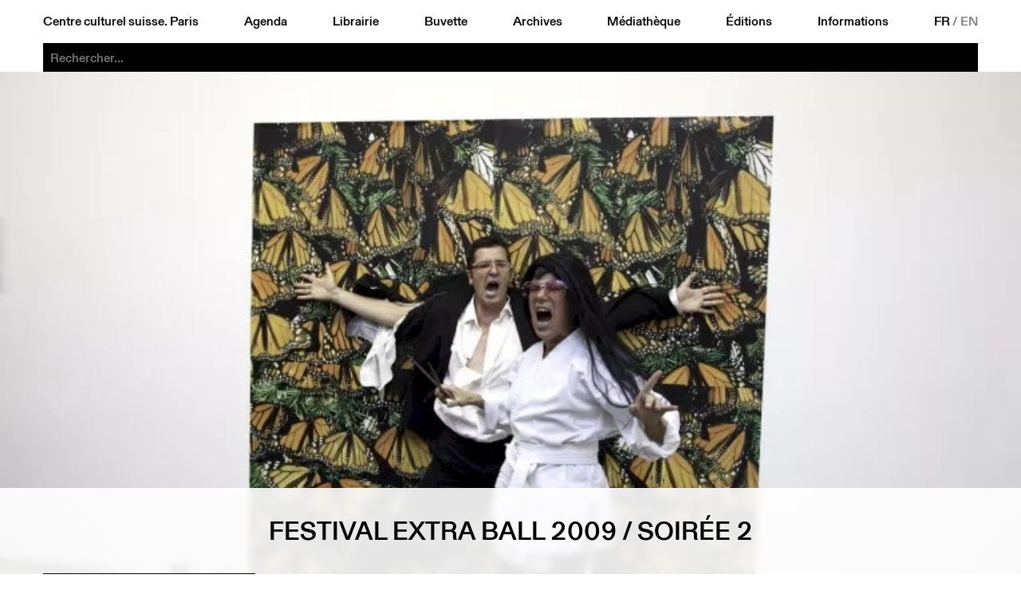

--- FILE ---
content_type: text/html; charset=utf-8
request_url: https://www.ccsparis.com/evenements/festival-extra-ball-2009-soiree-2/
body_size: 4930
content:
<!DOCTYPE html>
<html lang="fr-Fr" id="html">
	<head id="head">
		<!-- https://eprc.studio -->
		<meta charset="UTF-8">
		<meta http-equiv="X-UA-Compatible" content="IE=edge">
		<meta name="viewport" content="width=device-width, initial-scale=1">
		<style id="styles"></style>
	
		
	<title>Festival Extra Ball 2009 / soirée 2 | Centre culturel suisse. Paris</title>
	<meta name="title" content="Festival Extra Ball 2009 / soirée 2 | Centre culturel suisse. Paris">
	<meta name="description" content="Trois jours exceptionnels pour un festival d&#39;arts vivants qui se d&eacute;ploie dans tous les espaces du CCS. EXPOSITION VIVANTE / 18h30 <strong>Compagnie L&rsquo;Alakran, </strong> <em>Psychophonies de l&rsquo;&acirc;me</em> Psychophonies (de psicofonias en espagnol) se dit d&rsquo;un ph&eacute;nom&egrave;ne extra-ordinaire o&ugrave; des voix, des sons…">
	<link rel="canonical" href="https://www.ccsparis.com/evenements/festival-extra-ball-2009-soiree-2/">
	
	<meta property="og:type" content="website">
	<meta property="og:url" content="https://www.ccsparis.com/evenements/festival-extra-ball-2009-soiree-2/">
	<meta property="og:title" content="Festival Extra Ball 2009 / soirée 2 | Centre culturel suisse. Paris">
	<meta property="og:description" content="Trois jours exceptionnels pour un festival d&#39;arts vivants qui se d&eacute;ploie dans tous les espaces du CCS. EXPOSITION VIVANTE / 18h30 <strong>Compagnie L&rsquo;Alakran, </strong> <em>Psychophonies de l&rsquo;&acirc;me</em> Psychophonies (de psicofonias en espagnol) se dit d&rsquo;un ph&eacute;nom&egrave;ne extra-ordinaire o&ugrave; des voix, des sons…">
	<meta property="og:image" content="https://media.ccsparis.com/69427/whf95swy7mzvgmu5s9bvdzej.jpg">
	<meta property="og:image:width" content="763">
	<meta property="og:image:height" content="509">
	
	<meta name="twitter:card" content="summary_large_image">
	
	
	<link rel="apple-touch-icon" sizes="180x180" href="/site/templates/assets/favicon/apple-touch-icon.png">
	<link rel="icon" type="image/png" sizes="32x32" href="/site/templates/assets/favicon/favicon-32x32.png">
	<link rel="icon" type="image/png" sizes="16x16" href="/site/templates/assets/favicon/favicon-16x16.png">
	<link rel="manifest" href="/site/templates/assets/favicon/site.webmanifest">
<link rel="stylesheet" type="text/css" href="/site/templates/styles/fonts.css?v=1757497896" ><link rel="stylesheet" type="text/css" href="/site/templates/styles/main.css?v=1768570393" ><link rel="stylesheet" type="text/css" href="/site/templates/styles/content.css?v=1760009798" ><link rel="stylesheet" type="text/css" href="/site/templates/styles/event.css?v=1768488777" ><link rel="stylesheet" type="text/css" href="/site/templates/styles/festival.css?v=1764752399" ><link rel="stylesheet" type="text/css" href="/site/templates/styles/search.css?v=1759482308" ></head>
	<body id="body" style="--accent:rgb(231, 230, 21);--accent-text:black;--now:rgb(0, 255, 0);--now-text:black;">
		<noscript><style>img.lazyload{opacity:1;filter:none;}</style></noscript>
		<header id="menu" class="header" id="header">
			<a href="#menu" class="header_open">Menu</a>
			<a href="#" class="header_close">Close</a>
			<div class="header_part">
				<a href="/">Centre culturel suisse. Paris</a>
				<a href="/evenements/" id="nav-events">Agenda</a>
				<a href="/librairie/" id="nav-library">Librairie</a>
				<a href="/buvette/" id="nav-refreshment">Buvette</a>
				<a href="/evenements/archives" id="nav-archives">Archives</a>
				<a href="/mediatheque/" id="nav-media">Médiathèque</a>
				<a href="/editions/" id="nav-publications">Éditions</a>
				<a href="/informations/" id="nav-about">Informations</a>
				<div class="languages">
					<a href='/evenements/festival-extra-ball-2009-soiree-2/' class='language language--selected'>FR</a>&thinsp;/&thinsp;<a href='/en/events/festival-extra-ball-2009-soiree-2/' class='language'>EN</a>				</div>
			</div>
		
	<div class="search" id="search-bar">
		<form action="/recherche/" method="get" class="search_form" autocomplete="off" autocapitalize="off" id="search-form">
			<input type="submit" value="Rechercher" />
			<input type="search" name="q" class="search_input" placeholder="Rechercher..." autocomplete="off" autocapitalize="off" spellcheck="false" autocorrect="off">
			<div class="search_suggestions">
				<div class="search_results lister--list"></div>
				<a href='/categories/exposition/' class='category category--search button' onmouseleave='this.classList.remove('button--hover');'>Exposition</a><div class='subcategories subcategories--search' onmouseenter='this.previousElementSibling.classList.add('button--hover');' onmouseleave='this.previousElementSibling.classList.remove('button--hover');'><a href='/categories/exposition/architecture/' class='button'>Architecture</a><a href='/categories/exposition/arts-visuels/' class='button'>Arts visuels</a><a href='/categories/exposition/atelier/' class='button'>Atelier</a><a href='/categories/exposition/debat/' class='button'>Débat</a><a href='/categories/exposition/design/' class='button'>Design</a><a href='/categories/exposition/discussion/' class='button'>Discussion</a><a href='/categories/exposition/graphisme/' class='button'>Graphisme</a><a href='/categories/exposition/lecture/' class='button'>Lecture</a><a href='/categories/exposition/performance/' class='button'>Performance</a><a href='/categories/exposition/photographie/' class='button'>Photographie</a><a href='/categories/exposition/projection/' class='button'>Projection</a><a href='/categories/exposition/rencontre/' class='button'>Rencontre</a></div><a href='/categories/projection/' class='category category--search button' onmouseleave='this.classList.remove('button--hover');'>Projection</a><div class='subcategories subcategories--search' onmouseenter='this.previousElementSibling.classList.add('button--hover');' onmouseleave='this.previousElementSibling.classList.remove('button--hover');'><a href='/categories/projection/arts-visuels/' class='button'>Arts visuels</a><a href='/categories/projection/cinema-documentaire/' class='button'>Documentaire</a><a href='/categories/projection/cirque/' class='button'>Cirque</a><a href='/categories/projection/debat/' class='button'>Débat</a><a href='/categories/projection/rencontre/' class='button'>Rencontre</a><a href='/categories/projection/table-ronde/' class='button'>Table ronde</a></div><a href='/categories/scene/' class='category category--search button' onmouseleave='this.classList.remove('button--hover');'>Scène</a><div class='subcategories subcategories--search' onmouseenter='this.previousElementSibling.classList.add('button--hover');' onmouseleave='this.previousElementSibling.classList.remove('button--hover');'><a href='/categories/scene/arts-visuels/' class='button'>Arts visuels</a><a href='/categories/scene/cirque/' class='button'>Cirque</a><a href='/categories/scene/concert/' class='button'>Concert</a><a href='/categories/scene/danse/' class='button'>Danse</a><a href='/categories/scene/debat/' class='button'>Débat</a><a href='/categories/scene/discussion/' class='button'>Discussion</a><a href='/categories/scene/jazz/' class='button'>Jazz</a><a href='/categories/scene/lecture/' class='button'>Lecture</a><a href='/categories/scene/marionnettes/' class='button'>Marionnettes</a><a href='/categories/scene/musique/' class='button'>Musique</a><a href='/categories/scene/performance/' class='button'>Performance</a><a href='/categories/scene/rencontre/' class='button'>Rencontre</a><a href='/categories/scene/spectacle/' class='button'>Spectacle</a><a href='/categories/scene/theatre/' class='button'>Théâtre</a></div><a href='/categories/parole/' class='category category--search button' onmouseleave='this.classList.remove('button--hover');'>Parole</a><div class='subcategories subcategories--search' onmouseenter='this.previousElementSibling.classList.add('button--hover');' onmouseleave='this.previousElementSibling.classList.remove('button--hover');'><a href='/categories/parole/architecture/' class='button'>Architecture</a><a href='/categories/parole/arts-visuels/' class='button'>Arts visuels</a><a href='/categories/parole/atelier/' class='button'>Atelier</a><a href='/categories/parole/conference/' class='button'>Conférence</a><a href='/categories/parole/debat/' class='button'>Débat</a><a href='/categories/parole/design/' class='button'>Design</a><a href='/categories/parole/graphisme/' class='button'>Graphisme</a><a href='/categories/parole/lecture/' class='button'>Lecture</a><a href='/categories/parole/litterature/' class='button'>Littérature</a><a href='/categories/parole/rencontre/' class='button'>Rencontre</a><a href='/categories/parole/table-ronde/' class='button'>Table ronde</a></div><a href='/evenements/festival' class='category category--search category--gap button'>Festival</a><a href='/evenements/librairie' class='category category--search category--gap button'>À la librairie</a><a href='/evenements/hors-les-murs' class='category category--search category--gap button' onmouseleave='this.classList.remove('button--hover');'>Hors les murs</a><div class='subcategories subcategories--search' onmouseenter='this.previousElementSibling.classList.add('button--hover');' onmouseleave='this.previousElementSibling.classList.remove('button--hover');'><a href='/evenements/aix-en-provence' class='button'>Aix-en-Provence</a><a href='/evenements/aurillac' class='button'>Aurillac</a><a href='/evenements/bordeaux' class='button'>Bordeaux</a><a href='/evenements/dunkerque' class='button'>Dunkerque</a><a href='/evenements/guadeloupe' class='button'>Guadeloupe</a><a href='/evenements/lille' class='button'>Lille</a><a href='/evenements/lyon' class='button'>Lyon</a><a href='/evenements/marseille' class='button'>Marseille</a><a href='/evenements/metz' class='button'>Metz</a><a href='/evenements/montpellier' class='button'>Montpellier</a><a href='/evenements/orleans' class='button'>Orleans</a><a href='/evenements/paris' class='button'>Paris</a><a href='/evenements/rennes' class='button'>Rennes</a><a href='/evenements/sarrebruck' class='button'>Sarrebruck</a><a href='/evenements/thionville' class='button'>Thionville</a><a href='/evenements/toulon' class='button'>Toulon</a><a href='/evenements/toulouse' class='button'>Toulouse</a><a href='/evenements/versailles' class='button'>Versailles</a></div><a href='/evenements/on-tour' class='category category--search category--gap button''>CCS On Tour</a>			</div>
		</form>
	</div>
</header>
		<main id="main">
	<div class="event event--full">
					<div class="event_image"><picture>
	<source data-srcset="https://media.ccsparis.com/69427/whf95swy7mzvgmu5s9bvdzej.381x0.webp 381w, https://media.ccsparis.com/69427/whf95swy7mzvgmu5s9bvdzej.webp 2x" type="image/webp">
	<source data-srcset="https://media.ccsparis.com/69427/whf95swy7mzvgmu5s9bvdzej.381x0.jpg 381w, https://media.ccsparis.com/69427/whf95swy7mzvgmu5s9bvdzej.jpg 2x" type="image/jpeg">
	<img
		class="lazyload landscape"
		src="https://media.ccsparis.com/69427/whf95swy7mzvgmu5s9bvdzej.300x0.jpg"
		srcset="https://media.ccsparis.com/69427/whf95swy7mzvgmu5s9bvdzej.600x0.jpg 2x"
		width="763"
		height="509"
		alt="Compagnie L’Alakran, Psychophonies de l’âme / Photo : Eduardo Serafim"
			/>
</picture></div>
				<div class="content">
			<div class="content_title">
				<h1>Festival Extra Ball 2009 / soirée 2</h1>
			</div>
										<div class="content_left">
					<div class="content_left-top">
						<div class="content_details content_details--no-border">
							<div class='categories categories--event'><a href='/categories/scene/' class='category button'>Scène</a><a href='/categories/scene/performance/' class='subcategory button'>Performance</a></div><div class='event_dates'><div class='event_date'>sam&nbsp;19 sept 2009 <span>18H30</span></div></div>						</div>
					</div>
					<div class="content_left-bottom"><a class='event_prev' href='/evenements/festival-extra-ball-2009-soiree-3/'>Festival Extra Ball 2009 / soirée 3</a><a class='event_next' href='/evenements/festival-extra-ball-2009-soiree-1/'>Festival Extra Ball 2009 / soirée 1</a></div>
				</div>
						<div class="content_center"><div class='times'><p>Trois jours exceptionnels pour un festival d&#39;arts vivants qui se d&eacute;ploie dans tous les espaces du CCS.</p>

<p>EXPOSITION VIVANTE / 18h30<br />
<strong>Compagnie L&rsquo;Alakran, </strong><em>Psychophonies de l&rsquo;&acirc;me</em><br />
Psychophonies (de psicofonias en espagnol) se dit d&rsquo;un ph&eacute;nom&egrave;ne extra-ordinaire o&ugrave; des voix, des sons, des musiques s&rsquo;inscrivent sur la bande d&rsquo;un magn&eacute;tophone sans qu&rsquo;ils soient perceptibles au moment de leur &eacute;mission. Dans <em>Psychophonies de l&rsquo;&acirc;me</em>, Esperanza L&oacute;pez et Oskar G&oacute;mez Mata d&eacute;cident de mettre en sc&egrave;ne les voix int&eacute;rieures, parfois inconscientes, qui nous susurrent des mots d&rsquo;encouragements, des ordres aberrants et des phrases toutes faites sur l&rsquo;air d&rsquo;une chanson d&eacute;j&agrave; entendue.</p>

<p><br />
DANSE / 20h<br />
<strong>Cindy Van Acker </strong><br />
<em>Nixe </em>interpr&eacute;t&eacute; par <strong>Perrine Valli</strong><br />
Ce solo, interpr&eacute;t&eacute; par Perrine Valli fait partie d&rsquo;une s&eacute;rie de six po&eacute;tiques pi&egrave;ces cr&eacute;&eacute;es par la chor&eacute;graphe Cindy Van Acker.<br />
&nbsp;&laquo;Nixe, solo qui poussera son interpr&egrave;te &agrave; l&rsquo;extr&ecirc;me pour arriver en un lieu dangereux, o&ugrave; ce qui s&rsquo;y g&eacute;n&egrave;re n&rsquo;est plus ma&icirc;trisable. Comment l&rsquo;expression formelle et technique peuvent-elles r&eacute;pondre &agrave; ce lieu de non-gestion ? J&rsquo;aimerais tracer un mouvement continu sans interruption cr&eacute;&eacute; de courbes, de cercles, de rotations se d&eacute;roulant simultan&eacute;ment &agrave; plusieurs endroits dans le corps. Nixe signifie nymphe des eaux dans la mythologie germanique.&raquo;</p>

<p>MUSIQUE / 21h <br />
<strong>Mika Vainio</strong> (membre de PAN SONIC)<br />
Mika Vainio est consid&eacute;r&eacute; comme l&rsquo;un des meilleurs producteurs de musique &eacute;lectronique, fondateur du l&eacute;gendaire duo finlandais d&rsquo;&eacute;lectro minimale Pan Sonic.<br />
A l&rsquo;occasion de la premi&egrave;re fran&ccedil;aise de<em> Nixe</em> de Cindy Van Acker, Mika Viainio joue en live la composition sonore cr&eacute;&eacute;e sp&eacute;cifiquement pour cette pi&egrave;ce. Ensuite, il donne un concert en solo.</p>

<p><strong>EXTRA BALL</strong> b&eacute;n&eacute;ficie du soutien de la R&eacute;publique et canton de Gen&egrave;ve</p>
</div><div class="gallery">
	<div class="gallery_images"><picture id='image-1'>
	<source data-srcset="https://media.ccsparis.com/69427/whf95swy7mzvgmu5s9bvdzej.381x0.webp 381w, https://media.ccsparis.com/69427/whf95swy7mzvgmu5s9bvdzej.webp 2x" type="image/webp">
	<source data-srcset="https://media.ccsparis.com/69427/whf95swy7mzvgmu5s9bvdzej.381x0.jpg 381w, https://media.ccsparis.com/69427/whf95swy7mzvgmu5s9bvdzej.jpg 2x" type="image/jpeg">
	<img
		class="lazyload landscape"
		src="https://media.ccsparis.com/69427/whf95swy7mzvgmu5s9bvdzej.300x0.jpg"
		srcset="https://media.ccsparis.com/69427/whf95swy7mzvgmu5s9bvdzej.600x0.jpg 2x"
		width="763"
		height="509"
		alt="Compagnie L’Alakran, Psychophonies de l’âme / Photo : Eduardo Serafim"
			/>
</picture><a href='#image-2'></a><picture id='image-2' style='left:100%'>
	<source data-srcset="https://media.ccsparis.com/69427/bcvgtd1fbr45sbe6vty2gneb.381x0.webp 381w, https://media.ccsparis.com/69427/bcvgtd1fbr45sbe6vty2gneb.webp 2x" type="image/webp">
	<source data-srcset="https://media.ccsparis.com/69427/bcvgtd1fbr45sbe6vty2gneb.381x0.jpg 381w, https://media.ccsparis.com/69427/bcvgtd1fbr45sbe6vty2gneb.jpg 2x" type="image/jpeg">
	<img
		class="lazyload landscape"
		src="https://media.ccsparis.com/69427/bcvgtd1fbr45sbe6vty2gneb.300x0.jpg"
		srcset="https://media.ccsparis.com/69427/bcvgtd1fbr45sbe6vty2gneb.600x0.jpg 2x"
		width="763"
		height="509"
		alt="Cindy Van Acker, Nixe / Photo : Eduardo Serafim"
			/>
</picture><a href='#image-3' style='left:100%'></a><picture id='image-3' style='left:200%'>
	<source data-srcset="https://media.ccsparis.com/69427/ykdhfrqbqbdwclu7ebhfsx7u.381x0.webp 381w, https://media.ccsparis.com/69427/ykdhfrqbqbdwclu7ebhfsx7u.webp 2x" type="image/webp">
	<source data-srcset="https://media.ccsparis.com/69427/ykdhfrqbqbdwclu7ebhfsx7u.381x0.jpg 381w, https://media.ccsparis.com/69427/ykdhfrqbqbdwclu7ebhfsx7u.jpg 2x" type="image/jpeg">
	<img
		class="lazyload landscape"
		src="https://media.ccsparis.com/69427/ykdhfrqbqbdwclu7ebhfsx7u.300x0.jpg"
		srcset="https://media.ccsparis.com/69427/ykdhfrqbqbdwclu7ebhfsx7u.600x0.jpg 2x"
		width="763"
		height="509"
		alt="Mika Vainio  / Photo : Eduardo Serafim"
			/>
</picture><a href='#image-1' style='left:200%'></a></div>
	<footer class="gallery_footer">
		<div class="gallery_description"><p>Compagnie L’Alakran, Psychophonies de l’âme / Photo : Eduardo Serafim</p> — © Centre culturel suisse. Paris</div>
		<div class="gallery_pagination">
			<span class="gallery_current-page">1</span> / 3		</div>
	</footer>
</div></div>
							<div class="content_right">
					<div class="content_right-top"><div class='event_dates'><div class='event_date'>sam&nbsp;19 sept 2009 <span>18H30</span></div></div></div>
					<div class="content_right-bottom"><a class='event_prev' href='/evenements/festival-extra-ball-2009-soiree-3/'>Festival Extra Ball 2009 / soirée 3</a><a class='event_next' href='/evenements/festival-extra-ball-2009-soiree-1/'>Festival Extra Ball 2009 / soirée 1</a></div>
				</div>
					</div>
	</div>
</main>
		<footer class="footer" id="footer">
			<a href="/" class="footer_logo">
				<div style="aspect-ratio:1.5;mask-image:url('https://media.ccsparis.com/1/logo_centre-culturel-suisse-paris-right.svg');mask-size:calc(59 / 426 * 100%) 100%;"></div>
				<img src="https://media.ccsparis.com/1/logo_centre-culturel-suisse-paris-left.svg" alt="Centre culturel suisse. Paris">
			</a>
			<div class="footer_css"><div>Centre culturel suisse. Paris<p>Réouverture <br />
26 mars 2026</p>

<p>32 rue des Francs-Bourgeois<br />
75003 Paris</p>

<p>Contact<br />
ccs@ccsparis.com</p></div></div>
			<div class="footer_social"><div style='margin-bottom:var(--unit)'><a href='https://41dbbd29.sibforms.com/serve/[base64]' target='_blank' class='button'>newsletter</a></div><div>Suivez-nous via:</div><div><a href='https://www.facebook.com/ccsparis/' target='_blank' class='button'>facebook</a> <a href='https://www.instagram.com/centreculturelsuisse/' target='_blank' class='button'>instagram</a> <a href='https://www.linkedin.com/company/centre-culturel-suisse-paris' target='_blank' class='button'>linkedin</a> <a href='https://www.youtube.com/user/CCSPvideo' target='_blank' class='button'>youtube</a> </div></div>
			<div class="footer_prohelvetia">
				<p>Le CCS est une antenne de <a href="http://www.prohelvetia.ch" rel="noreferrer noopener" target="_blank">Pro Helvetia</a>, Fondation suisse pour la culture.</p>				<a href="https://www.prohelvetia.ch" target="_blank"><img src="https://media.ccsparis.com/1/logo_pro-helvetia.svg" alt="Pro Helvetia. Fondation Suisse pour la Culture"></a>
			</div>
		</footer>
					<!-- Fathom - https://usefathom.com/ref/4Z0HE7 -->
			<script src="https://cdn-eu.usefathom.com/script.js" data-site="FZQYFMBT" defer></script>
			<!-- / Fathom -->
				<script>const siteName = "Centre culturel suisse. Paris";</script>
	<script src="/site/templates/scripts/gallery.js?v=1759929259" ></script><script src="/site/templates/scripts/vendor/lazysizes.min.js?v=1686669046" async></script><script src="/site/templates/scripts/accordion.js?v=1759931566" ></script><script src="/site/templates/scripts/main.js?v=1686669046" ></script></body>
</html>